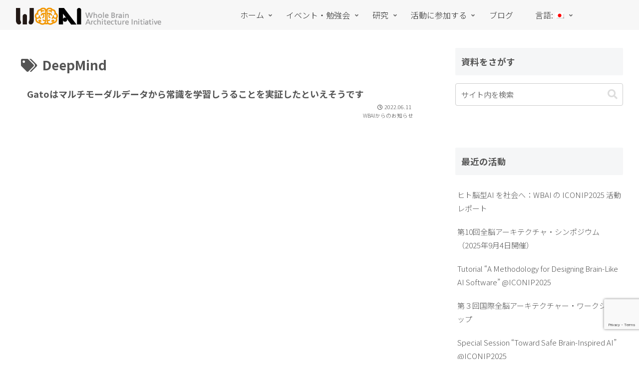

--- FILE ---
content_type: text/html; charset=utf-8
request_url: https://www.google.com/recaptcha/api2/anchor?ar=1&k=6LeoevgpAAAAACDDK7mnLS6p-ZGWfogNNkFDKupm&co=aHR0cHM6Ly93YmEtaW5pdGlhdGl2ZS5vcmc6NDQz&hl=en&v=7gg7H51Q-naNfhmCP3_R47ho&size=invisible&anchor-ms=20000&execute-ms=30000&cb=a2zwuvv4h6xx
body_size: 48348
content:
<!DOCTYPE HTML><html dir="ltr" lang="en"><head><meta http-equiv="Content-Type" content="text/html; charset=UTF-8">
<meta http-equiv="X-UA-Compatible" content="IE=edge">
<title>reCAPTCHA</title>
<style type="text/css">
/* cyrillic-ext */
@font-face {
  font-family: 'Roboto';
  font-style: normal;
  font-weight: 400;
  font-stretch: 100%;
  src: url(//fonts.gstatic.com/s/roboto/v48/KFO7CnqEu92Fr1ME7kSn66aGLdTylUAMa3GUBHMdazTgWw.woff2) format('woff2');
  unicode-range: U+0460-052F, U+1C80-1C8A, U+20B4, U+2DE0-2DFF, U+A640-A69F, U+FE2E-FE2F;
}
/* cyrillic */
@font-face {
  font-family: 'Roboto';
  font-style: normal;
  font-weight: 400;
  font-stretch: 100%;
  src: url(//fonts.gstatic.com/s/roboto/v48/KFO7CnqEu92Fr1ME7kSn66aGLdTylUAMa3iUBHMdazTgWw.woff2) format('woff2');
  unicode-range: U+0301, U+0400-045F, U+0490-0491, U+04B0-04B1, U+2116;
}
/* greek-ext */
@font-face {
  font-family: 'Roboto';
  font-style: normal;
  font-weight: 400;
  font-stretch: 100%;
  src: url(//fonts.gstatic.com/s/roboto/v48/KFO7CnqEu92Fr1ME7kSn66aGLdTylUAMa3CUBHMdazTgWw.woff2) format('woff2');
  unicode-range: U+1F00-1FFF;
}
/* greek */
@font-face {
  font-family: 'Roboto';
  font-style: normal;
  font-weight: 400;
  font-stretch: 100%;
  src: url(//fonts.gstatic.com/s/roboto/v48/KFO7CnqEu92Fr1ME7kSn66aGLdTylUAMa3-UBHMdazTgWw.woff2) format('woff2');
  unicode-range: U+0370-0377, U+037A-037F, U+0384-038A, U+038C, U+038E-03A1, U+03A3-03FF;
}
/* math */
@font-face {
  font-family: 'Roboto';
  font-style: normal;
  font-weight: 400;
  font-stretch: 100%;
  src: url(//fonts.gstatic.com/s/roboto/v48/KFO7CnqEu92Fr1ME7kSn66aGLdTylUAMawCUBHMdazTgWw.woff2) format('woff2');
  unicode-range: U+0302-0303, U+0305, U+0307-0308, U+0310, U+0312, U+0315, U+031A, U+0326-0327, U+032C, U+032F-0330, U+0332-0333, U+0338, U+033A, U+0346, U+034D, U+0391-03A1, U+03A3-03A9, U+03B1-03C9, U+03D1, U+03D5-03D6, U+03F0-03F1, U+03F4-03F5, U+2016-2017, U+2034-2038, U+203C, U+2040, U+2043, U+2047, U+2050, U+2057, U+205F, U+2070-2071, U+2074-208E, U+2090-209C, U+20D0-20DC, U+20E1, U+20E5-20EF, U+2100-2112, U+2114-2115, U+2117-2121, U+2123-214F, U+2190, U+2192, U+2194-21AE, U+21B0-21E5, U+21F1-21F2, U+21F4-2211, U+2213-2214, U+2216-22FF, U+2308-230B, U+2310, U+2319, U+231C-2321, U+2336-237A, U+237C, U+2395, U+239B-23B7, U+23D0, U+23DC-23E1, U+2474-2475, U+25AF, U+25B3, U+25B7, U+25BD, U+25C1, U+25CA, U+25CC, U+25FB, U+266D-266F, U+27C0-27FF, U+2900-2AFF, U+2B0E-2B11, U+2B30-2B4C, U+2BFE, U+3030, U+FF5B, U+FF5D, U+1D400-1D7FF, U+1EE00-1EEFF;
}
/* symbols */
@font-face {
  font-family: 'Roboto';
  font-style: normal;
  font-weight: 400;
  font-stretch: 100%;
  src: url(//fonts.gstatic.com/s/roboto/v48/KFO7CnqEu92Fr1ME7kSn66aGLdTylUAMaxKUBHMdazTgWw.woff2) format('woff2');
  unicode-range: U+0001-000C, U+000E-001F, U+007F-009F, U+20DD-20E0, U+20E2-20E4, U+2150-218F, U+2190, U+2192, U+2194-2199, U+21AF, U+21E6-21F0, U+21F3, U+2218-2219, U+2299, U+22C4-22C6, U+2300-243F, U+2440-244A, U+2460-24FF, U+25A0-27BF, U+2800-28FF, U+2921-2922, U+2981, U+29BF, U+29EB, U+2B00-2BFF, U+4DC0-4DFF, U+FFF9-FFFB, U+10140-1018E, U+10190-1019C, U+101A0, U+101D0-101FD, U+102E0-102FB, U+10E60-10E7E, U+1D2C0-1D2D3, U+1D2E0-1D37F, U+1F000-1F0FF, U+1F100-1F1AD, U+1F1E6-1F1FF, U+1F30D-1F30F, U+1F315, U+1F31C, U+1F31E, U+1F320-1F32C, U+1F336, U+1F378, U+1F37D, U+1F382, U+1F393-1F39F, U+1F3A7-1F3A8, U+1F3AC-1F3AF, U+1F3C2, U+1F3C4-1F3C6, U+1F3CA-1F3CE, U+1F3D4-1F3E0, U+1F3ED, U+1F3F1-1F3F3, U+1F3F5-1F3F7, U+1F408, U+1F415, U+1F41F, U+1F426, U+1F43F, U+1F441-1F442, U+1F444, U+1F446-1F449, U+1F44C-1F44E, U+1F453, U+1F46A, U+1F47D, U+1F4A3, U+1F4B0, U+1F4B3, U+1F4B9, U+1F4BB, U+1F4BF, U+1F4C8-1F4CB, U+1F4D6, U+1F4DA, U+1F4DF, U+1F4E3-1F4E6, U+1F4EA-1F4ED, U+1F4F7, U+1F4F9-1F4FB, U+1F4FD-1F4FE, U+1F503, U+1F507-1F50B, U+1F50D, U+1F512-1F513, U+1F53E-1F54A, U+1F54F-1F5FA, U+1F610, U+1F650-1F67F, U+1F687, U+1F68D, U+1F691, U+1F694, U+1F698, U+1F6AD, U+1F6B2, U+1F6B9-1F6BA, U+1F6BC, U+1F6C6-1F6CF, U+1F6D3-1F6D7, U+1F6E0-1F6EA, U+1F6F0-1F6F3, U+1F6F7-1F6FC, U+1F700-1F7FF, U+1F800-1F80B, U+1F810-1F847, U+1F850-1F859, U+1F860-1F887, U+1F890-1F8AD, U+1F8B0-1F8BB, U+1F8C0-1F8C1, U+1F900-1F90B, U+1F93B, U+1F946, U+1F984, U+1F996, U+1F9E9, U+1FA00-1FA6F, U+1FA70-1FA7C, U+1FA80-1FA89, U+1FA8F-1FAC6, U+1FACE-1FADC, U+1FADF-1FAE9, U+1FAF0-1FAF8, U+1FB00-1FBFF;
}
/* vietnamese */
@font-face {
  font-family: 'Roboto';
  font-style: normal;
  font-weight: 400;
  font-stretch: 100%;
  src: url(//fonts.gstatic.com/s/roboto/v48/KFO7CnqEu92Fr1ME7kSn66aGLdTylUAMa3OUBHMdazTgWw.woff2) format('woff2');
  unicode-range: U+0102-0103, U+0110-0111, U+0128-0129, U+0168-0169, U+01A0-01A1, U+01AF-01B0, U+0300-0301, U+0303-0304, U+0308-0309, U+0323, U+0329, U+1EA0-1EF9, U+20AB;
}
/* latin-ext */
@font-face {
  font-family: 'Roboto';
  font-style: normal;
  font-weight: 400;
  font-stretch: 100%;
  src: url(//fonts.gstatic.com/s/roboto/v48/KFO7CnqEu92Fr1ME7kSn66aGLdTylUAMa3KUBHMdazTgWw.woff2) format('woff2');
  unicode-range: U+0100-02BA, U+02BD-02C5, U+02C7-02CC, U+02CE-02D7, U+02DD-02FF, U+0304, U+0308, U+0329, U+1D00-1DBF, U+1E00-1E9F, U+1EF2-1EFF, U+2020, U+20A0-20AB, U+20AD-20C0, U+2113, U+2C60-2C7F, U+A720-A7FF;
}
/* latin */
@font-face {
  font-family: 'Roboto';
  font-style: normal;
  font-weight: 400;
  font-stretch: 100%;
  src: url(//fonts.gstatic.com/s/roboto/v48/KFO7CnqEu92Fr1ME7kSn66aGLdTylUAMa3yUBHMdazQ.woff2) format('woff2');
  unicode-range: U+0000-00FF, U+0131, U+0152-0153, U+02BB-02BC, U+02C6, U+02DA, U+02DC, U+0304, U+0308, U+0329, U+2000-206F, U+20AC, U+2122, U+2191, U+2193, U+2212, U+2215, U+FEFF, U+FFFD;
}
/* cyrillic-ext */
@font-face {
  font-family: 'Roboto';
  font-style: normal;
  font-weight: 500;
  font-stretch: 100%;
  src: url(//fonts.gstatic.com/s/roboto/v48/KFO7CnqEu92Fr1ME7kSn66aGLdTylUAMa3GUBHMdazTgWw.woff2) format('woff2');
  unicode-range: U+0460-052F, U+1C80-1C8A, U+20B4, U+2DE0-2DFF, U+A640-A69F, U+FE2E-FE2F;
}
/* cyrillic */
@font-face {
  font-family: 'Roboto';
  font-style: normal;
  font-weight: 500;
  font-stretch: 100%;
  src: url(//fonts.gstatic.com/s/roboto/v48/KFO7CnqEu92Fr1ME7kSn66aGLdTylUAMa3iUBHMdazTgWw.woff2) format('woff2');
  unicode-range: U+0301, U+0400-045F, U+0490-0491, U+04B0-04B1, U+2116;
}
/* greek-ext */
@font-face {
  font-family: 'Roboto';
  font-style: normal;
  font-weight: 500;
  font-stretch: 100%;
  src: url(//fonts.gstatic.com/s/roboto/v48/KFO7CnqEu92Fr1ME7kSn66aGLdTylUAMa3CUBHMdazTgWw.woff2) format('woff2');
  unicode-range: U+1F00-1FFF;
}
/* greek */
@font-face {
  font-family: 'Roboto';
  font-style: normal;
  font-weight: 500;
  font-stretch: 100%;
  src: url(//fonts.gstatic.com/s/roboto/v48/KFO7CnqEu92Fr1ME7kSn66aGLdTylUAMa3-UBHMdazTgWw.woff2) format('woff2');
  unicode-range: U+0370-0377, U+037A-037F, U+0384-038A, U+038C, U+038E-03A1, U+03A3-03FF;
}
/* math */
@font-face {
  font-family: 'Roboto';
  font-style: normal;
  font-weight: 500;
  font-stretch: 100%;
  src: url(//fonts.gstatic.com/s/roboto/v48/KFO7CnqEu92Fr1ME7kSn66aGLdTylUAMawCUBHMdazTgWw.woff2) format('woff2');
  unicode-range: U+0302-0303, U+0305, U+0307-0308, U+0310, U+0312, U+0315, U+031A, U+0326-0327, U+032C, U+032F-0330, U+0332-0333, U+0338, U+033A, U+0346, U+034D, U+0391-03A1, U+03A3-03A9, U+03B1-03C9, U+03D1, U+03D5-03D6, U+03F0-03F1, U+03F4-03F5, U+2016-2017, U+2034-2038, U+203C, U+2040, U+2043, U+2047, U+2050, U+2057, U+205F, U+2070-2071, U+2074-208E, U+2090-209C, U+20D0-20DC, U+20E1, U+20E5-20EF, U+2100-2112, U+2114-2115, U+2117-2121, U+2123-214F, U+2190, U+2192, U+2194-21AE, U+21B0-21E5, U+21F1-21F2, U+21F4-2211, U+2213-2214, U+2216-22FF, U+2308-230B, U+2310, U+2319, U+231C-2321, U+2336-237A, U+237C, U+2395, U+239B-23B7, U+23D0, U+23DC-23E1, U+2474-2475, U+25AF, U+25B3, U+25B7, U+25BD, U+25C1, U+25CA, U+25CC, U+25FB, U+266D-266F, U+27C0-27FF, U+2900-2AFF, U+2B0E-2B11, U+2B30-2B4C, U+2BFE, U+3030, U+FF5B, U+FF5D, U+1D400-1D7FF, U+1EE00-1EEFF;
}
/* symbols */
@font-face {
  font-family: 'Roboto';
  font-style: normal;
  font-weight: 500;
  font-stretch: 100%;
  src: url(//fonts.gstatic.com/s/roboto/v48/KFO7CnqEu92Fr1ME7kSn66aGLdTylUAMaxKUBHMdazTgWw.woff2) format('woff2');
  unicode-range: U+0001-000C, U+000E-001F, U+007F-009F, U+20DD-20E0, U+20E2-20E4, U+2150-218F, U+2190, U+2192, U+2194-2199, U+21AF, U+21E6-21F0, U+21F3, U+2218-2219, U+2299, U+22C4-22C6, U+2300-243F, U+2440-244A, U+2460-24FF, U+25A0-27BF, U+2800-28FF, U+2921-2922, U+2981, U+29BF, U+29EB, U+2B00-2BFF, U+4DC0-4DFF, U+FFF9-FFFB, U+10140-1018E, U+10190-1019C, U+101A0, U+101D0-101FD, U+102E0-102FB, U+10E60-10E7E, U+1D2C0-1D2D3, U+1D2E0-1D37F, U+1F000-1F0FF, U+1F100-1F1AD, U+1F1E6-1F1FF, U+1F30D-1F30F, U+1F315, U+1F31C, U+1F31E, U+1F320-1F32C, U+1F336, U+1F378, U+1F37D, U+1F382, U+1F393-1F39F, U+1F3A7-1F3A8, U+1F3AC-1F3AF, U+1F3C2, U+1F3C4-1F3C6, U+1F3CA-1F3CE, U+1F3D4-1F3E0, U+1F3ED, U+1F3F1-1F3F3, U+1F3F5-1F3F7, U+1F408, U+1F415, U+1F41F, U+1F426, U+1F43F, U+1F441-1F442, U+1F444, U+1F446-1F449, U+1F44C-1F44E, U+1F453, U+1F46A, U+1F47D, U+1F4A3, U+1F4B0, U+1F4B3, U+1F4B9, U+1F4BB, U+1F4BF, U+1F4C8-1F4CB, U+1F4D6, U+1F4DA, U+1F4DF, U+1F4E3-1F4E6, U+1F4EA-1F4ED, U+1F4F7, U+1F4F9-1F4FB, U+1F4FD-1F4FE, U+1F503, U+1F507-1F50B, U+1F50D, U+1F512-1F513, U+1F53E-1F54A, U+1F54F-1F5FA, U+1F610, U+1F650-1F67F, U+1F687, U+1F68D, U+1F691, U+1F694, U+1F698, U+1F6AD, U+1F6B2, U+1F6B9-1F6BA, U+1F6BC, U+1F6C6-1F6CF, U+1F6D3-1F6D7, U+1F6E0-1F6EA, U+1F6F0-1F6F3, U+1F6F7-1F6FC, U+1F700-1F7FF, U+1F800-1F80B, U+1F810-1F847, U+1F850-1F859, U+1F860-1F887, U+1F890-1F8AD, U+1F8B0-1F8BB, U+1F8C0-1F8C1, U+1F900-1F90B, U+1F93B, U+1F946, U+1F984, U+1F996, U+1F9E9, U+1FA00-1FA6F, U+1FA70-1FA7C, U+1FA80-1FA89, U+1FA8F-1FAC6, U+1FACE-1FADC, U+1FADF-1FAE9, U+1FAF0-1FAF8, U+1FB00-1FBFF;
}
/* vietnamese */
@font-face {
  font-family: 'Roboto';
  font-style: normal;
  font-weight: 500;
  font-stretch: 100%;
  src: url(//fonts.gstatic.com/s/roboto/v48/KFO7CnqEu92Fr1ME7kSn66aGLdTylUAMa3OUBHMdazTgWw.woff2) format('woff2');
  unicode-range: U+0102-0103, U+0110-0111, U+0128-0129, U+0168-0169, U+01A0-01A1, U+01AF-01B0, U+0300-0301, U+0303-0304, U+0308-0309, U+0323, U+0329, U+1EA0-1EF9, U+20AB;
}
/* latin-ext */
@font-face {
  font-family: 'Roboto';
  font-style: normal;
  font-weight: 500;
  font-stretch: 100%;
  src: url(//fonts.gstatic.com/s/roboto/v48/KFO7CnqEu92Fr1ME7kSn66aGLdTylUAMa3KUBHMdazTgWw.woff2) format('woff2');
  unicode-range: U+0100-02BA, U+02BD-02C5, U+02C7-02CC, U+02CE-02D7, U+02DD-02FF, U+0304, U+0308, U+0329, U+1D00-1DBF, U+1E00-1E9F, U+1EF2-1EFF, U+2020, U+20A0-20AB, U+20AD-20C0, U+2113, U+2C60-2C7F, U+A720-A7FF;
}
/* latin */
@font-face {
  font-family: 'Roboto';
  font-style: normal;
  font-weight: 500;
  font-stretch: 100%;
  src: url(//fonts.gstatic.com/s/roboto/v48/KFO7CnqEu92Fr1ME7kSn66aGLdTylUAMa3yUBHMdazQ.woff2) format('woff2');
  unicode-range: U+0000-00FF, U+0131, U+0152-0153, U+02BB-02BC, U+02C6, U+02DA, U+02DC, U+0304, U+0308, U+0329, U+2000-206F, U+20AC, U+2122, U+2191, U+2193, U+2212, U+2215, U+FEFF, U+FFFD;
}
/* cyrillic-ext */
@font-face {
  font-family: 'Roboto';
  font-style: normal;
  font-weight: 900;
  font-stretch: 100%;
  src: url(//fonts.gstatic.com/s/roboto/v48/KFO7CnqEu92Fr1ME7kSn66aGLdTylUAMa3GUBHMdazTgWw.woff2) format('woff2');
  unicode-range: U+0460-052F, U+1C80-1C8A, U+20B4, U+2DE0-2DFF, U+A640-A69F, U+FE2E-FE2F;
}
/* cyrillic */
@font-face {
  font-family: 'Roboto';
  font-style: normal;
  font-weight: 900;
  font-stretch: 100%;
  src: url(//fonts.gstatic.com/s/roboto/v48/KFO7CnqEu92Fr1ME7kSn66aGLdTylUAMa3iUBHMdazTgWw.woff2) format('woff2');
  unicode-range: U+0301, U+0400-045F, U+0490-0491, U+04B0-04B1, U+2116;
}
/* greek-ext */
@font-face {
  font-family: 'Roboto';
  font-style: normal;
  font-weight: 900;
  font-stretch: 100%;
  src: url(//fonts.gstatic.com/s/roboto/v48/KFO7CnqEu92Fr1ME7kSn66aGLdTylUAMa3CUBHMdazTgWw.woff2) format('woff2');
  unicode-range: U+1F00-1FFF;
}
/* greek */
@font-face {
  font-family: 'Roboto';
  font-style: normal;
  font-weight: 900;
  font-stretch: 100%;
  src: url(//fonts.gstatic.com/s/roboto/v48/KFO7CnqEu92Fr1ME7kSn66aGLdTylUAMa3-UBHMdazTgWw.woff2) format('woff2');
  unicode-range: U+0370-0377, U+037A-037F, U+0384-038A, U+038C, U+038E-03A1, U+03A3-03FF;
}
/* math */
@font-face {
  font-family: 'Roboto';
  font-style: normal;
  font-weight: 900;
  font-stretch: 100%;
  src: url(//fonts.gstatic.com/s/roboto/v48/KFO7CnqEu92Fr1ME7kSn66aGLdTylUAMawCUBHMdazTgWw.woff2) format('woff2');
  unicode-range: U+0302-0303, U+0305, U+0307-0308, U+0310, U+0312, U+0315, U+031A, U+0326-0327, U+032C, U+032F-0330, U+0332-0333, U+0338, U+033A, U+0346, U+034D, U+0391-03A1, U+03A3-03A9, U+03B1-03C9, U+03D1, U+03D5-03D6, U+03F0-03F1, U+03F4-03F5, U+2016-2017, U+2034-2038, U+203C, U+2040, U+2043, U+2047, U+2050, U+2057, U+205F, U+2070-2071, U+2074-208E, U+2090-209C, U+20D0-20DC, U+20E1, U+20E5-20EF, U+2100-2112, U+2114-2115, U+2117-2121, U+2123-214F, U+2190, U+2192, U+2194-21AE, U+21B0-21E5, U+21F1-21F2, U+21F4-2211, U+2213-2214, U+2216-22FF, U+2308-230B, U+2310, U+2319, U+231C-2321, U+2336-237A, U+237C, U+2395, U+239B-23B7, U+23D0, U+23DC-23E1, U+2474-2475, U+25AF, U+25B3, U+25B7, U+25BD, U+25C1, U+25CA, U+25CC, U+25FB, U+266D-266F, U+27C0-27FF, U+2900-2AFF, U+2B0E-2B11, U+2B30-2B4C, U+2BFE, U+3030, U+FF5B, U+FF5D, U+1D400-1D7FF, U+1EE00-1EEFF;
}
/* symbols */
@font-face {
  font-family: 'Roboto';
  font-style: normal;
  font-weight: 900;
  font-stretch: 100%;
  src: url(//fonts.gstatic.com/s/roboto/v48/KFO7CnqEu92Fr1ME7kSn66aGLdTylUAMaxKUBHMdazTgWw.woff2) format('woff2');
  unicode-range: U+0001-000C, U+000E-001F, U+007F-009F, U+20DD-20E0, U+20E2-20E4, U+2150-218F, U+2190, U+2192, U+2194-2199, U+21AF, U+21E6-21F0, U+21F3, U+2218-2219, U+2299, U+22C4-22C6, U+2300-243F, U+2440-244A, U+2460-24FF, U+25A0-27BF, U+2800-28FF, U+2921-2922, U+2981, U+29BF, U+29EB, U+2B00-2BFF, U+4DC0-4DFF, U+FFF9-FFFB, U+10140-1018E, U+10190-1019C, U+101A0, U+101D0-101FD, U+102E0-102FB, U+10E60-10E7E, U+1D2C0-1D2D3, U+1D2E0-1D37F, U+1F000-1F0FF, U+1F100-1F1AD, U+1F1E6-1F1FF, U+1F30D-1F30F, U+1F315, U+1F31C, U+1F31E, U+1F320-1F32C, U+1F336, U+1F378, U+1F37D, U+1F382, U+1F393-1F39F, U+1F3A7-1F3A8, U+1F3AC-1F3AF, U+1F3C2, U+1F3C4-1F3C6, U+1F3CA-1F3CE, U+1F3D4-1F3E0, U+1F3ED, U+1F3F1-1F3F3, U+1F3F5-1F3F7, U+1F408, U+1F415, U+1F41F, U+1F426, U+1F43F, U+1F441-1F442, U+1F444, U+1F446-1F449, U+1F44C-1F44E, U+1F453, U+1F46A, U+1F47D, U+1F4A3, U+1F4B0, U+1F4B3, U+1F4B9, U+1F4BB, U+1F4BF, U+1F4C8-1F4CB, U+1F4D6, U+1F4DA, U+1F4DF, U+1F4E3-1F4E6, U+1F4EA-1F4ED, U+1F4F7, U+1F4F9-1F4FB, U+1F4FD-1F4FE, U+1F503, U+1F507-1F50B, U+1F50D, U+1F512-1F513, U+1F53E-1F54A, U+1F54F-1F5FA, U+1F610, U+1F650-1F67F, U+1F687, U+1F68D, U+1F691, U+1F694, U+1F698, U+1F6AD, U+1F6B2, U+1F6B9-1F6BA, U+1F6BC, U+1F6C6-1F6CF, U+1F6D3-1F6D7, U+1F6E0-1F6EA, U+1F6F0-1F6F3, U+1F6F7-1F6FC, U+1F700-1F7FF, U+1F800-1F80B, U+1F810-1F847, U+1F850-1F859, U+1F860-1F887, U+1F890-1F8AD, U+1F8B0-1F8BB, U+1F8C0-1F8C1, U+1F900-1F90B, U+1F93B, U+1F946, U+1F984, U+1F996, U+1F9E9, U+1FA00-1FA6F, U+1FA70-1FA7C, U+1FA80-1FA89, U+1FA8F-1FAC6, U+1FACE-1FADC, U+1FADF-1FAE9, U+1FAF0-1FAF8, U+1FB00-1FBFF;
}
/* vietnamese */
@font-face {
  font-family: 'Roboto';
  font-style: normal;
  font-weight: 900;
  font-stretch: 100%;
  src: url(//fonts.gstatic.com/s/roboto/v48/KFO7CnqEu92Fr1ME7kSn66aGLdTylUAMa3OUBHMdazTgWw.woff2) format('woff2');
  unicode-range: U+0102-0103, U+0110-0111, U+0128-0129, U+0168-0169, U+01A0-01A1, U+01AF-01B0, U+0300-0301, U+0303-0304, U+0308-0309, U+0323, U+0329, U+1EA0-1EF9, U+20AB;
}
/* latin-ext */
@font-face {
  font-family: 'Roboto';
  font-style: normal;
  font-weight: 900;
  font-stretch: 100%;
  src: url(//fonts.gstatic.com/s/roboto/v48/KFO7CnqEu92Fr1ME7kSn66aGLdTylUAMa3KUBHMdazTgWw.woff2) format('woff2');
  unicode-range: U+0100-02BA, U+02BD-02C5, U+02C7-02CC, U+02CE-02D7, U+02DD-02FF, U+0304, U+0308, U+0329, U+1D00-1DBF, U+1E00-1E9F, U+1EF2-1EFF, U+2020, U+20A0-20AB, U+20AD-20C0, U+2113, U+2C60-2C7F, U+A720-A7FF;
}
/* latin */
@font-face {
  font-family: 'Roboto';
  font-style: normal;
  font-weight: 900;
  font-stretch: 100%;
  src: url(//fonts.gstatic.com/s/roboto/v48/KFO7CnqEu92Fr1ME7kSn66aGLdTylUAMa3yUBHMdazQ.woff2) format('woff2');
  unicode-range: U+0000-00FF, U+0131, U+0152-0153, U+02BB-02BC, U+02C6, U+02DA, U+02DC, U+0304, U+0308, U+0329, U+2000-206F, U+20AC, U+2122, U+2191, U+2193, U+2212, U+2215, U+FEFF, U+FFFD;
}

</style>
<link rel="stylesheet" type="text/css" href="https://www.gstatic.com/recaptcha/releases/7gg7H51Q-naNfhmCP3_R47ho/styles__ltr.css">
<script nonce="nxk7W5MPl37p_EjhTt8dBw" type="text/javascript">window['__recaptcha_api'] = 'https://www.google.com/recaptcha/api2/';</script>
<script type="text/javascript" src="https://www.gstatic.com/recaptcha/releases/7gg7H51Q-naNfhmCP3_R47ho/recaptcha__en.js" nonce="nxk7W5MPl37p_EjhTt8dBw">
      
    </script></head>
<body><div id="rc-anchor-alert" class="rc-anchor-alert"></div>
<input type="hidden" id="recaptcha-token" value="[base64]">
<script type="text/javascript" nonce="nxk7W5MPl37p_EjhTt8dBw">
      recaptcha.anchor.Main.init("[\x22ainput\x22,[\x22bgdata\x22,\x22\x22,\[base64]/[base64]/bmV3IFpbdF0obVswXSk6Sz09Mj9uZXcgWlt0XShtWzBdLG1bMV0pOks9PTM/bmV3IFpbdF0obVswXSxtWzFdLG1bMl0pOks9PTQ/[base64]/[base64]/[base64]/[base64]/[base64]/[base64]/[base64]/[base64]/[base64]/[base64]/[base64]/[base64]/[base64]/[base64]\\u003d\\u003d\x22,\[base64]\\u003d\\u003d\x22,\x22w7nCkVTClEbDlsOSw7cMY8K3VMKEEm3CkQERw5HCm8OEwoRjw6vDo8KQwoDDvnQQNcOAwo3Cr8Kow51HccO4U0nCosO+IyrDv8KWf8K3Y0dwam1Aw54HY3pUQMOJfsK/w4jCrsKVw5YHdcKLQcK0OSJfCsKmw4zDuWbDgUHCvkjCvmpgFcKKZsOew71Jw40pwol7ICnCo8KwaQfDj8KqasKuw7xPw7htJMKOw4HCvsOuwozDigHDhMKcw5LCscKWSH/[base64]/Cs8KLJ8OrOFDDvMKcw6V2I8Kjw7RmwrnDlGxpw4XCg2bDhkrCncKYw5fCsBJ4BMOhw6oUeyjCs8KuB0g7w5MePMOrUTNdTMOkwo1mYMK3w4/Ds0HCscKuwrwQw712B8Oew5AsQXMmUxVlw5QyRRnDjHA4w6zDoMKHc3IxYsKDPcK+GjZvwrTCqXRRVBlTH8KVwrnDuAA0wqJcw4B7FHfDokjCvcKlGsK+wpTDusOJwofDlcOjDAHCusKLTSrCjcOjwpNcwoTDmsKXwoJwd8OXwp1AwroAwp3DnF0nw7JmesO/[base64]/CtsKQwr5ZXQhfw4dIIMO3w7nCl8OMD2YYwooBXMOpwqN9JTZew7ZBeVPDosKedRHDllUqbcObwrvCksOjw43DlcOpw718w6bDpcKowpxEw4HDocOjwqTCu8OxVikpw5jCgMOBw5vDmSwvKhlgw6nDg8OKFErDumHDsMORcWfCrcOhcsKGwqvDtsO7w5/CksKxwpNjw4MHwoNAw4zDg2nCiWDDo3TDrcKZw5HDmTB1wqd5d8KzLMKoBcO6wpLCmcK5ecKbwr9rO096OcKzCcOmw6wLwrJRY8K1wpsFbCViw7prVsKJwrcuw5XDkFF/[base64]/DjMKSFAQow4E/fcOLwowiVcOmRntKdsOcBsO3ZcOIwrnCrGzCsGYGWcO0Cg3Cq8KDwq7Dl11QwoJLKMOUFsOtw5rDqT9cw4HDkkBHw7LCp8Kbw7PDi8OGwpjCq2nDpyt0w7rClSHCk8KqNBYpw6TCt8K7CEDCm8K/wooGA0zDi3vCvcKQwqjCiR0DwoXCujDCj8ODw7UMwrg3w7/DiiMaBMK+w5zDjGk8I8O3XcKZETjDvMKAYx7CocOEw6UewoYNEkbCmcOxwrQKYcONwosNQcOpaMOAPMOYEylAw7wGw458w6vDok3DjDvCpMOpwq7CqcKRGsKpw4nCvQbDjcOuc8OxamMNThoUMsK1wpLCgSMGw6XClU/DqhbCtDNHwo/CvsK3w4FWHk1yw6bCpFfDjsKTCkIsw4NlYsKfw4oLwqx5w4DDtU/Dk29fw5g4wppNw7XDgsOEwoXDjcKOw6YNN8KWw6LCtSDDisOTdWLCpm7Cm8O7AybCscK5f3XCoMOOwosRICAEwrPDhnEqWcOLc8KBwoHCuzHDisK+VcOuw4rCgSx4BwHCoATDosOZwo5SwrzCucOtwr/DsjzDucKDw5jClDkowq3Dp1XDo8KWHyc+BATDs8KOYmPDnsKBwrhqw6vCmlsWw7Yiw6fDliXCrcO4wqbCisOoAsKPJ8O0MMOQLcOBw4NLZsO9w57Dh0FWTMOaH8KEY8OBHcKWDUHChsOhwrwCfAbCkyzDt8Ofw5XCmRc8wqVNwqHDpxnCnVZuwrrCscKqwq/Cg0VSw6YcDMO+KMKQwpB5DcOPAgEgw4TCozvDlcKew5Y9LMKiKC4YwpI0wpRXBxrDmBUZw7Ylw6YUw47Ci17Du1MCwojClyV7KSnCkSpIw7fCnmbCvDDDkMKjQzULw7DCtV3CkCvCusKCw4/CoMKgwqlFwrlUMyzDjUhHw4DCjsKGJsKswoPCs8KJwrcqAcOuI8KIwoNsw74PVDICRDrDsMOIw7vDrC/Ct0jDjkzDqGoqdk86QiXCi8KJQG4Cw5PCgMKIwrZfJcOBwpF7YwLCmW0pw7zCtcOJw5PDglktcjnCtl9DwpU2M8Ovwr/CgwfDgcO6w5cpwoICw684w5oowqXDnMOWw5/CmMOuBsKMw6lVw6fCli4kccOVPcKjw5fDgsKYwq/[base64]/[base64]/CnyYAPcOnwpfDoiUuQsKHJ8OwT1k0w4fDm8OVNxvDucKBw60LXi/[base64]/wod3w4kEEcKcw7jCuzkKw7w2bRTDlsKcwq98w5XCjcOES8KPQHV3BAUkVsOHwoHCisK6ZB1iw4QUw5HDs8Ocw5MGw57DjQkvw6TCnCLCq2vCtMO8wqYOwo/CocOBwqgAwp/DksOHw77DmsO6V8O9GGXDr0EKwoHCmsKHwpBiwqHCmMO6w7wkBx/[base64]/wpjDlcOZwqpiRRPDgyAWPlwmw6Jsw4BcwqfDrW7DuGk5FA3DjcOlXU3DiAfDssK3DDnCtsKHw6fCjcOiJRdOZiF0KMKtwpEVOhbCrkR/w7HDnklIw4ECworDjsOdfMOKw5/Dq8O2MV3Cl8K6H8K2wqs5wpvDn8KgLGnDqUgww6TDkWYtT8KlS3Qpw6rDiMOvw47DvMKYBVLCiGA5b8OJIsKvZsO6w7NkIxnDosOPw5zDi8K8wpvDkcKhwrEYVsKMwp3DhsOSXivCvsOPUcOuw6l3wrvDpsKPwoxbLMO3ZcKJwoMUwrzCusK/OV3DgsKzwqXDuk9cwpksfMK1wrpfUnTDmMKfRkdYwpXCjFlmwr/DnWvCjwvDqiPCtgFWwovDpMOGwrfCk8Oew7UmZsKzQ8OxZcOCME/[base64]/[base64]/wqnDvsOeKkh4wo9/[base64]/[base64]/CjsOawpwOGMOnQ8Kyw54NaMONNcKcwrcAw5ZFwrXDscOhwr/ClHPDmcKKw5dve8KLFsK7S8KrFWnDlcOSZBtuUVQ0w6Vrw6rDvsOgw5tBw5vDlQMCw4zCk8Omw5DDl8OSwrbCtsKuH8K+ScOrc2RjWsKbM8OHPsOmw6pywrZHR3wgKsOGwotvVcONwrjDncO6w5ArBx7CscOlEcONwonDkHvCix9VwokUwoMzwrI7A8KBW8KCw5lnSE/DrCrCvnjCocK/CTpPVT0/w7HDrE9OLcKFwpJ4wpAAw5XDtmXDtMOUA8OfWsKtC8O5wokFwqgGcHk2OUY/wr0Ow6dOwqYxNxTDrcKULMO/w7Rcw5bCn8KVw5DDqVIOw7/DnsKmHMO0w5LDvsK9GijCpQHCssO9w6LDqMKOPsOdHx/DqMKlwrrDs1/CvsO5aU3Cm8KrfBozw6drwrTDgWLDiTXDiMKMwooNWXHDs1LDu8KsbsOCXsKxTMOeaQ/Dh2NkwqFeY8OnIxx1IFRHwpLDgsOGEGXCnMOWw6vDjsOMRFk9Bw3DocOuTcOYZT0gFF8dw4TChkEuw6zDt8OaH1cbw47CtsKlwpRjw4xYw5LChkJZw5oDCRZlw6/Du8KkwoTCr3rChw5BcMKLA8OgwozDm8OQw7MuOVlcfw05E8ObDcKuOcOKEEbCocOVO8KCNcODw4XCgjzDhSI1TR41w5zDmMKUJizCs8O/NWrCv8OgVVjDoFXDh23Cs13CpMK8w6F6w4fCiFR7LVzDjcOYTMK6wrFTb1LChcK8DCogwpoCCTAcCGkOw5nCoMOMwrtlw4LCscOaEcOYWcKLdTbDmcOgecOLPcOMw7hFdS3ChsOOHMOrAsK3wolPL2p/[base64]/DimHDnMOIRWvCo3/[base64]/CqwXDmEHDtkDCo25TwpdRXFwbD8O5wqTDtCTChA5Tw6HCkmvDgMOkTsKfwohXwo/DoMKfwrEjwqfClMK9w7F/w5Z0wqrDpsO1w6nCphHDgD/CrsO+bhrCksKcCsO1w7HCnVfDj8Kdw4d1bMKuw4EaDsOhX8O5wo9SA8K9w6rDicOeQjLCvCrDtwUCwoEmCE1CGwnDlUDCvMO2NS5zw5IIwrVawqjDo8KcwoxZNsOCw6VfwoI1wo/DoA/Dq3vCn8K2w5vDlQzDnMOiwrXDuCvCiMOgFMKwLQfDhhbDiwLDgsO0BmJPwr7DscO8w4hDVQ1EwobCr1zDmMKjXRXDp8OAw6bCn8KEwrPCpcKkwq8dwpTCrFzCqyTCrUbDk8O6NhPCkMKPL8OYdcOVTnlow57Ck2TCmi9Sw5rCgMOSw4ZKP8KEGi9XKMK3w4cWwp/CpcOVWMKrJhRhw7rDkj7CrHYSNGTDo8OFwpJ6w5FSwqvCsmTCusOgbcOqwoUmEMObXMKyw7LDmUg9NsOzHF7CgxfDuGxobMOAwrXDqW0ILsKWwo1lAMOnaUrCkMKDAMKpasKgO3/Cp8OlN8OAByw0UDfDl8KCHMOFwptRCzVKwpA5BcO6w63Dr8K1asKhw6xDcmDDrUrDhHBSMMKECsOTw43DtwDDpsKSGcKEB3vDocOOBkM0XzDCninCl8OVw7bDtQrDtl5Jw75fUyEhIHBrdcK1wojCvj/CvzjCsMO2w7k1wqZTw40ZecKDScO3w4NLGSZXSEzDvXI9QsOQwpB/wpTCt8O7dsKRwoXCv8Ohw53Cj8O5AsKKwrNMfMOpwpvCuMOAwp3DtcKjw5cXDcKNUsOMwpfClsKVw7kZwrHChMO1XxIlHBZ7w65aZUc4wqk3w7YIRVrDjcKLw5MxwollAGPDgcKBElPCmwArw6/[base64]/CuMKVw4/DusKdwqrDlnE3U1R3bcKiS1d6wp1BTMOdwpFHCXF5w6PCiAQTDSZ5w6zDrMOaNMOcw4tjw7N2w6M/wpzCmFp8IXB7JTFoKm3CocOKXQZVOAjDoW7DphDDgMObYVJNOlUMZMKXwqTDtGJWHjAKw5bDr8O8MsKqwqMkS8ONBXQrOF/CjsKoKzbCqzM6FMKiw5vDgMKOLsKzWsOvJxjCscOQwpnDhmLCrT9eF8KBw77Ds8OPwqNUw4YYwobCuWvDkXJdXcOLwonCv8KjAjQmXcKew6ZdwqrDmUnCh8KNSUs4w5AywrtICcKDCCQyfcOoccO9w7vClzM7wqpWwoHDkmMFwqB9w7/DvcKdeMKLw6/DiBd7w7ZxbG0vw7fDisOkw6fDqsK1dW7DiF3ClsKpWggaIl/DssOBKcO2ek5yOl5pSn3DlMODPXoBE0wowqXDpAHDpMKgw7x4w4rCgG4Bwqomwq51A3HDt8K/NMO0wqXDhsKRUMOkTcOAahUiHRBlAhgIwqjCtEbCsllpFifDv8K/HVDDrMKLTHDCkRwyQMOWainDtMOUwoHDsWlMSsKQacKww587woXDs8OyRgFjwqPCrcOiw7ZxVAjDjsKdw4BKwpbCmcO1HcKTdj4Gw7vCiMOaw6IlwqjDgVTDnxQwdMKsw7Y4Eno/[base64]/DmV7ChMK2w5MYUH/[base64]/CvFMXU8OEwqvCksKyTMK+w6ZKwq7DpsKEw615wq0Nw7Z0EsOmwr1lKMOZwrMww61qQ8KHw4Ftw6TDtHNFwonDucKFLmzCq2s9LADCucKzUMO9w4fDrsO1wosdWy7DscOXw4vCssKhV8K/JULCrC54w6Fawo/CkcOVwpXDp8KAR8KSwr1BwpQ9w5XDvcKFdBl3fGYGwqovwqdZwp/CuMKOw5DDqS7DsG3Di8K5AgLCmcKgVMORZ8K4YMKleAfDmcOGwqoRwqrCnmNPPj3Ch8Kqw54ydcK/Uk/CgTbDqHt2wrFZVCJjwqcpR8OqFXnCvCPCtcOkw5FZw4slwr7Cg0/DscKywplNwqpewowQwqkSZn7CmcKHwqh2AsKzY8KzwoYddAFpKDAHD8KOw5cOw4TDhXI4wrfCkVo5VMKED8KVa8KPQsK7w49SN8O+wpkXwr/DinlcwpArTsKww5EpfBxawptmNirDmzUFwpJJdsOSwq/ChcOFLmtdw4x4HT3DvRPCqsKVwoU6wqZiwojDhGDDlsOmwqPDicODZSMtw77Ci0TCn8OWAjPDrcO0Z8Ktw5vCjiXCl8OtB8OpID/DmWtFwqrDsMKXaMO/[base64]/WkrDrMKNwoVgwrtaL3cwNMOafzJDwq/CnsO+SGxoSGZCJsK5TsO6MCDCqwAbXMKnfMOPNlt+w4DDlMKeYcO2w6ttUU7Dikl9WUTDhsOJw47DjyHCkSXDoEbCvMOZTh0ycsKzTQdNwqUbwpvCncOiJcOMNMKJeTgLwo/DvlVXHMOJw7jCusOcdcKPw5DCk8OEdHUrDsOjNsKAwoLChnLDs8KPcErCssOlbnnDh8OAFyMzwpt1woguwoPDjEbDt8O7w7QxeMOSNMORG8K5ecOZEsO3XcK9BsKSwqpEwqk+wrw0w5paHMK3UlrCvMK+ajckbSMpRsOjcMK1OcKBw4BTTE7Cum3CqH/DosO4w4dQXRHDmsKJwpPCkMOvw4TCmMO9w7cmXsK3bgAqw4rCt8KzXVbCtmFDNsKuLzPDkMKpwqRdCcKNwqFvw7DDsMOXKQYDw7fCvMKmZHI2w5LDuR/DikDDjMKHCsOzYxAdw4TDoz/DoCXDoB9Fw617GsOzwpnDvjVrwoVlwqgpacO5wrg+A2DDjgXDj8Klwox1ccKgwpZ9wrZDw7hIwqpkwrNuw6nCq8K7M0nCrVBxw5s2wp/DhQLDiFJ4wqBCw6RDwqwMw5/DgHoTZ8Krc8OJw4/Cn8O6w7VPwq/[base64]/Dq1nCn8KWw4XDuMOvwo8qw77DrMK6XDnChh5HUGLDiiRzw6xzAEDDozfCq8KSTx/DvsOawoEZdX1fHcOWdsKPw63Dl8OMwp3CknVeQ1TCrsKjB8K/wpgEQDjCrcOHwrPCpgBsaTzDmsOXQMKEwpDCkAxtwrVewqPCrcOvcsORw73CrHbCrBIww5jDvRRNwrfDm8KcwrrCksKUS8OVwoPDmU3Co1bCojV6w43Cj2vCvcKJB2c9RsOyw7zDlTt/ER3DhMO8PMK4wq/DlQTCr8OpccO4RWxjZ8Oye8OZZAIcTsKPLMK9wrnCpMKGwo/[base64]/DqMKrw6HCpSBJw44bw4LCkwvCl8KuGMOyw5HDnMOPwovCjyZhw4/[base64]/VxJwNzlkD8K+N8KWwptYUjvCmcOaaXHCucONwoPDtMKiw6sFQsKlDMOHDsOoVG4Rw7EQPT/ChMKpw4A+w7sabA9Vw7/DmBTDmcOdw5h4wrdvU8ODEsKSwrU3w7gwwqDDmRTDnMKHFSdYwr3DnRTCr0DCo3PDpWLDnz/[base64]/CmQFYLcO1MMK2wrnDqTHDmsKdwqXCr8KLwpwAIzjCn8KaPW8kcMKcwrIPw7Anwq/CtwkYwrkmworCogs0Dl4eGF3Cn8OiY8KZIAMLw4xzbMOJwqs/TsK3w6Ykw6DDlSc/QcKFSFNKPcKGTGbCkTTCu8OiaxDDpBQ4w7VyazcDw6fDlAvCvnBTDmgkw4zDkClowopmwrdXw51KGsOlw4zDgXvCq8OQw7HCq8OHw7NMZMO3wrMrw5gEwpsYccO8AsOtwqbDv8K3w6/[base64]/BnFRG8O7TjfDsMOhw4lkw6pfw6NQBjDDhDzClsORw5zCrEMtw47ClgB0w4DDkRLDhyUIChPDsMKmw63CtcKxwoB/[base64]/DnMOjw5rCg8OAU3hfw4FFPsOIw7nDtgbDg8O6w4w0w5t8RMOgUsKTZkbCvsKQwqPDhhEzfCQ6wp8tU8Ktw6fDvMO4ejdcw4lWEsOXckPDp8K/wr1tAMOJW3fDrMODL8K0K2cjYMKuNQ4AJyc2wpbDjcO0asObwpx0OBrCgknCosKjGj4Vw54jKMOxAyPDhcKIUgQcw4DDh8KRBE1pK8KMwpxLPwJ9HcOgWVPCqXXDmTpgeBzDrjoAw4VzwrghGxISBmjDj8O9wrN/[base64]/wpzCnsKke8K9fwpIO8KqwrtDDzbDplPCq33CrsOsDQRlwo5ieEJ/[base64]/Nzopw4JVL1HCscOfDMKew7UJwqwNw7c/[base64]/DtcOAK3N8YTYCw6PDuDPDvcOsc8OhJMO6w5zCkMOZGsKPw6/CoHzDt8O1bsOsAjXDv2ofwqUvw4VaScOMwobCmhQpwqVzCixCwoXCjWDDt8K9QMOgw5jDigwSfBvDgBBNZGXDonVYwqESR8Obw7BabMKUw4lIw7UERsKhRcO3w5PDgMKhwqwKCFXDhnDClUsfBlQ/w4JJwqrDt8KVw6ZtWsORw47CuSLCgTPDkEDCnMKxw55jw5XDhsOjU8OqQcKswpoowog8LzfDjsO7wrzCicKMNzrDpsK5wpLDqTYVwrAtw7s+woFWDmlpwp/[base64]/w6TCq8OLwr0ANn7DhcKOw5wSZMK3woI1woA4w5PCmFvCn21bwrrDjMO3w4www7JNacKPGsKzw73CiFXCsVDDiijDmsK6XMKsTsKLOcKACMOuw6tNw7/Ch8Kiw4nCs8O6w5LCrcOgTC52w74mUsKtXRnDucOvZQjDuD8kCcKASMKUcMKXwp5zw6wDw5QAw71qAXgPczvCsnc7wrXDnsKOZAbDlATDscO6wpNFwpXDgArDnMOWF8K+HjkUDMOhFsK2dxXDq3/DjnhxY8KOw5DDvcKiwrbDly3DmMO7w7DDpGbCkSBdw6MPw5IOwqVmw57DgMKnwozDt8KTwpIuZgczb1zCs8OuwqYlTcKKUkstw7k4w5TDssK3wq4bw7lFw6fCssOOw7TCucO9w7M/DFfDrmTCnD0Qw4gDw59hw4nDnnA0wqsZRsKjU8OWwpvCsQsNRMKPFsOQwrJww6xUw7w3w4bDq0IDwq9pNwRZD8OENcOdw4fDh1IIRsOsE0VzAE59EC87w4/CgsKfw65Lwq1pVSkdZcO2w7R3w5NGwprCpSUFw6rDrU0awqTCh3IpLTcaThlcZDJuw4UTDcOsccKJCE3DkVvCrsOXw7c4YSDDgx5mwr/ClMOXwpbDrcKHw5TDtsOXw7MHw7PCvBXCmsKpTsODwrhsw4oCw75QGMO7SE7DuxpNw4HCrsOtWGHCoEhkwphSAcO5w7bDpGvCjcKha0DDjsKhXmLDosOnPyPCqxbDi0UsT8Kiw6x9w6/DowjCj8KawqzDnMKscMOewpNKwp/DqcOGwrZZw6HCkMKBQsOqw60ee8OMfgZ6w5/CvsKFwpowHlXDpUTCtQ4/YWVsw5zCncKmwqvDtsKxEcKtw7nDlFQCAMO/wq5KwpLDmsKyNRDCvMKsw6/CizQhw7bChEUswoo4JsK+w4cgCsOhSMK/BMOpCMKWw6nDih/CicOJU0UAYUXDvMO+EcK/HGZmSFoywpFZwpJjKcOIw78RQS1RB8OOecOmw7vDiBHCsMOqw6bCvSPDuWrDvcOOO8KtwplrScOdfcOwMk3Du8OCw4bDjVt3wpvDkcK/fzTDnMKowqjCglTDhcOuQngRw7tJOcOPw5E7w43DjDPDhzMWWMOgwoY6DMKjflDDsiAQw4zCr8OQfsKWwofCnQnDpMK1IWnCly/Cr8KkTMOMasK6w7PDi8K/[base64]/N07DscOwL8KRKMOmw5Iuw7Vzw70dPm/[base64]/CrDBzwpLDgsK1IhhYwoB8ZMKCw6d7w6jDlhzDqGnDh3rDqRQfw7wcETHClDfDmsKKw4gXfDLCncKWUDQ6wq/Ds8KOw5XDnwZvUsOZwqF/w79AO8OQdMKIZcKJwo1OMsKbH8OxVcOEwq3Dl8KzUxhRKXpRBD1WwoF2wpjDusKmSMOaay/Cm8KOJRZjQcODGcKPwoLCisOLNRZSw6TCmDfDqVXCssOuwrbDvypVw4gudiHCkzzCmsKEwoJ2cxwADEDDnlXCgFjCtcKZccOwwrXCtXJ/wpjCt8KfEsKaBcO2w5dZBsO3Qn4VasKBw4FDcnw6DcKlwoBeB0cUw5jDpBFFw7TCr8KVS8KIaVLCpk8TRz3DgDd0IMOpZMKqccO7w4vDoMOBNGwTBcOyRDDClcOCwoRpPWcwXcK3NzMww6vCscKJVMO3GcKxw73DrcOcH8KqHsK/[base64]/[base64]/Cqx/[base64]/Cg8O9wp9xw4Urw5nCgsOYw7pLNk7Cs2XDsFdfTE3DnsKnOMK+JEJvw6TCnkk4Ui3CgMK9wpM2TcO0LyRnOX5iwplOwqnCr8Omw4fDq0cJw6LDrsOiwpjCrC4LSS4DwpvDtHR/wo48FsKle8ONQFNRw4bDh8OmfjZteyTCkcOEAyTDtMOHaR9DVyQuw7F3Kl3Dq8KJR8Kmwpd8woLDjcKBOm7CukclUnJhf8KVw7LDiQXCgMOXw45kdxBhw5xiW8KNM8Kswpd9HXVNNMOcwqJhLChPES/CpxvDqsOXP8OGw7gtw5ZdZsO5w680L8OpwqYPGTPDlsKaccOPw4XDiMOnwo/CjQ3DmMOiw71eG8O1eMOSZADCuxLCvMKOL1LDr8KLP8KYMV/DisOaBCY1woPDiMKdecKBAhPDpSrDhsKuw4nChWkbIGktwpNfwrwCw5nDoH3Dp8K+w6zDvUUtXEArwpRZVVIpIwHCuMO/a8KWPVcwBwLDv8OcZHPDtcOMR1DDvMKDPMO/w5V5wrY5bQ3CvsKiwp3Cu8Oow4nDo8O6w7DCuMOgwoHClMOkY8OkShDDrELCmsKTR8OPwpQtbikLMQPDpksSdXvCqx0Gw60AT315C8OewrXDjsO/wojCpUTDrWfCrXg6YMOMZ8KWwql2P33Crg1Zw6BWwq/[base64]/[base64]/[base64]/CtsOiGsONScOqAMOZwpHDk8O3woxDwoVNXB7DsEd9QEtEw71se8O8wp4sw7LDg0IBeMKJYhUaZsOPw5PDty5VwpUaBH/DlAfCgyTCr27DmMKxeMKgwp8pHxBpw5lmw5RkwoF4dlbCisOnbDfCjxZ2AsKyw53CmzoGUy7DtnvCmsKUwoB8wq9dIichS8KcwpVow6htw4YvVgUfSMO0wrtJwrPDkcOQLcOcbl9if8O3PxM9Sz7DicOzaMOgN8OWdsKUw4/[base64]/w5zDsj7CuX3DkE5Tw7trwr01w4MIHMK+PRrDkXjDnsOvwpZvLRR9wpvClmt2H8OSLcKifcOWY2IkNcOvIRdIw6EywpddCMK9wp/CoMOBYsOVw63Cp1deJwzCr1DCp8O8Tm3DusKHQzVYZ8O3wqtyYk7DuVrCuSDDpMKAD3bCvcOqwqQBU0NABUDDoF/CjMOZP255wql9fS/Do8KkwpVWw4UMV8K9w7k+w4LCscOYw4w+CX5JCCfDtsKhTjbDkcO1wqjCvMKBw6lAOcOWdy9HeEPCkMKIw65gaV/CpcK/[base64]/Cq8K5wqPDqwzDiErClC90w7FCwoLDo8Otw53DrRIvwpjDmGbCkMKXw6gZw4jCtV/Cuwx5UmwDCwbCqcKtwpJ9wr7Dnj3DnsOpwqghw6fDv8K5KsKfFcOZFh/Cjyx+wrfCrMO6wpbDnsO2AcOUECEAw7dyGErDgcOqwrBiw7LDjFzDlFLCpcO8VcOyw5kww7JXaU/CsRzCnwlNaS3CsX/Dm8OCGCjDlX18w47CvcOGw7rCl1tow6BJLmfCqgNiw7rDoMOhE8OwRwM9HEnCpgDCssOHwqvDlcOXwqrCp8OXw5Z4w4PChMOSZB8iwrZHwpDCqVLDt8K/wpV4QMK2w5w6JMOpw6NSw5dWEE/DucORM8OifMKAwpvCqsO1w6ZoVlcIw5TDjFxEQl7CjcOFATFWw4nDo8KAwo1GTcOJOD5BDcKSXcKhwqPCrMOsXcKgwrvDgcKKQ8K2P8OyZSVkw7o0fmMHB8O/e39UcQbCs8K+w7QXbjR0OMKkw6PCgSdfPx5AJ8Knw5zCjcOIwqLDm8KgLcO/w6rDn8OFXl3Dm8Oswr/[base64]/DgsKVSTBvecOXZ8OUw5tVwrzDmMKlDMKaWMKgA0PDmsK9wphUTMKlYCFjF8KdwrtVwqsLf8OPFMO8wr13wp4ww4vDlMOPeynDtcOpwrYxCDDDhsOgLsO2ZXfCj2HCrsOlTS85JsKiG8OBGzxuVMOtI8O0U8KeDcOSJzI5PxgpH8O0XAA/SWXDpmZkwpp/cQgcWMOZSEvChXllw7h7wqtXVV5Jw4DCjcKlXW5vwrRNw5Vtw4fDmjjDvwjDj8KCYVrCimTCj8OfDMKiw4JUccKrHz/Dq8Kfw5zDhWTDtHrDikUewrvDiE7DhMOWf8O5eRVDO1bCmsKDwphmw5wmw79Iw4nDgMKFWcKAUsK8wohSdSpedcO0ZSwtwrEnRlQbwqVMwrFmaSEEByZtwqfDngjDr27DucOpwq4nw4vCt0LDisOFaX3DoWZ7wr/CuX9LWCnDvSBiw4rDmm0RwqfCoMKgw6DDnRrCvxnDmHEEfUc9w63DsGVAw4TDhcK8wrfDqml9wpItOVbClQcTw6TDv8OoA3LCiMKqQVDCiRjCocKrw5/DocK9w7HDp8OebzPCncKAOnYxBsKrw7fChC48Hn8FVsORX8KHbXnCql/[base64]/S8OvcmjCoBXCsSXCqzYOClkcOFo+w74Yw7/DnQ/Ch8KPd3U0HQDDgMKow5gJw4R+ZVjCp8O5wr/ChcKFw4DDnivCv8OKw6V9w6fDlcOzw5wyLD/DhMKQXMKDM8K4f8KoEsKrbMKmcgEBRhvCiRjCk8OvVmLCqMKmw7TCgsOtw5HCkSbCmiI3w7bCmkQJXiDDuGdkw4zCp2XCi0QEYirDgwl9AMK1w6U3eGXCosOkNMOKwpzCj8KGwr7CscOAw70MwoZdwp/ChiQyH14vOsKXwrpPw5dhwqotwq/CgcOwMcKsHsOkVnR9VnI+wrZ3KsKjUMO3d8OZw70Nw742w5XCnEhSXcOmw5bCm8OvwpwWw6jDpH7DjcKAY8O5LAEGYkjDq8Okwp/Dg8Ofwo7CkRXDmFY/wrw0e8K8wpHDijTClMKRSMODdmHDkMKYXnl8wrTDrsKPUG7CqBA4w7HDrHIiCkt6RFhmwqQ+eSBLwqrClShsKGXDpw/[base64]/w4LCvEkqd3rCrsKuwqLDq8K+w6fCtCMzAF42w4oowrPDp0JxPXLCr33DjcObw4fDkBXClcOrB3nCmMKIbS7Do8Olw6IWYMKKw5jCpm/[base64]/[base64]/Ct03Cv8OoW8K4wqQNAsO9wqvCuTvDhyIbwqvCrMKRZC5Wwp7DtR9qasKqElXDrMO3JMOWw58JwpQSwqE6w4LDpBLCncK5wqoIw6rClsK+w6d3enPCtnfCusOLw7USw6/CqUHCu8OGwpLClS5BU8Kww5Ziw642w7pobmfDgih9czfDqcOqwovCpjp2w6ISwokywoXCrcOoUcKhPGbDv8Ozw7PDksO5f8KAaCDDqg5besKDLW1Kw6HDlVzDg8OzwqZgBD4sw5IHw47CrMOfwqLDq8O2w6ptCsKHw5dIwq/DhcO2NMKIwqkPVn7ChxDDo8O/wqrCvDdSwrM0TsOSwojCl8KZX8Ojw5xvw5TCrkQhFCwKBm02P0LCicOewrEbemnDu8OXGlHChypiwrHDmsOEwq7Dr8KpYkdmeRd0LgwQegfDvsKBESoew4/[base64]/[base64]/DjsK9w6hXwqLDtzQhw7bDoSFWXsONCMO0w7zCgW5BwrfDhD4MRHXCkicqw6Q3wrXDmjdGw6sWbzDDjMKBw4LDoinDlMOrwrBbEMKTdMOqTDErw5XCuj3CtMOoSz1IYwFraj/CoB0mX3Iuw788Cy0SfsOVwpIvwozCvsOdw5zDjMObBCMwwq3Ck8OcEV1sw7/DtWc6UMKlF3xFZTrDhsOpw7LDjcO9QcO1FW8JwrR5fj/CrMOsfmXCgMO2PMKzdSrCvsKsKR8vPMO8fUrCn8KXfMKvwqbDmyRMwoTCpnwJHcK/FMKySXYtwpLDqW0Aw5kXBh4TMH0vL8KMaxs5w7UWw5TCoAwvcAHCvSHCl8KhUnIzw6NPwodtN8OlD09/[base64]/DlMO8WsOWw5TCql4cwr1dUcKVwr3CmMOLEF5fw4HDoF7Ch8KuHBPDjcOjwqrDicOCworDkBnDncK6w7LCgHciPEQTU2BFFMKxFWICdj5Oc1DCgxLDmVhWwpTDmRMYBcO5w4Ixw6PCtF/DoRDDvcKvwpU4MlEMQsOUDjbCrMOQUjnDpMKGwo1wwp13AcKtw4o7RsKqSXVkBsOww4bDhWp4wqjCp0jDlTDClEnDv8OLwrdWw6zDphvDqiJrw7sCwr3CucOrwpdKeVzDu8KHcCJjaXEJwpozOHnCmcKyR8KDK1JJwpFcw7tEA8K7c8KPw6HDl8KKw4/[base64]/Dv8OLwrXDv8KJwqcVdcKGw5fDqsKPRsO6K8OgCBpRAMO8w6XCpjwtwrTDkUk1w71kw43DpjlVZcOZLsKPTcOvTMOOwp8nAcOYCAnDkcO1PsKlw45aVRzDvcOhwrnDjAvDh04mTChKSHkCwrvDgWbCqg7DjsOgdkrCtAfDtG/[base64]/CmiXCh3zDrTTDtcOHwpxdwqtiwqFKfDvDt3/DjxXDq8KUfyQYfcORXmE3aU/DpkYRICrChFBcHMK0wq04HyY1QDXCuMKxKkh2w7vDo1PDucKAw7wOVl/Dj8OYZSnDuiUoX8KbQl8Zw4HDinDDmcKzw5MJw40TOsO/aH/Cr8KrwpZjR37DiMKGdRLDp8KTWcK2wr3CgRYvwq7CoV8dw78tFsKxHk/CnxDDmhTCtMKEM8ORwrF5ZMOFLcO3G8OZJ8KKbVnCsmVAV8KhesKpWhAzwr3DqcO2w548IsO4bFTDo8OZw6vCg14uVcO6wrcZwr0Yw5zDsFUkQMOqwrQ1KMK5wq0/ERxKwqjDhMOZJcKzwo7CjsKRfMKJRyLCjMOaw4lXwpLDnMK1wpPDqMK1Q8OUNQQxw6wyZ8KXaMOybgZZwpIuLiHCq0saaV4mw57Cg8KNwrp4wpbDsMOzXD/[base64]/[base64]/[base64]/CvzDDqMKcw5PDg8OdCsKDbcOEIG0kwr3CrRvCjxDDlwEkw4NAw4bCksOBw65XJ8KXUcOdw5HDoMK3JMKHwpHCqmDChkPCiy7Cg0NTw55Cd8KOw6t+QUoiwpbDqFZpazDDmDbCs8OsbB9Qw5LCqnnDpHIsw6xcwonCksOvwqFmZsK/e8K0dsOgw4sxwoHCjhsRBMKtLMKiw4rCqMK7wo7DusOta8Kuw4nCoMOKw4PCscKsw4slwopZaHxrJsOvwoHCmMO1JgoHT1xDwp8QOB3DrMOqOMOWw7TCvsOFw5/CrcOIOcOBLzTDm8K+RcOQXSDCt8KawpQjw4rDhcKIw5HDkTPChH/[base64]/Cv0VFVsOPwoEkGTvDlhEFU8Kdw7rDklBnwqDCvcONcybCnXfDsMKxTMOoP1LDj8ObARQjRnMhUnJ5wqPCnxPCnhsDw7LCigrCuUJgIcKTwrrCihjDkCcUwq7DtcKGHwDCuMO5ZsO9HFIcQzXDuxJgwoADwqTDvS/DqCQLwobDscOoTcKGNcKPw5XDk8Kmw7tSGcOWMMKLfXDCoSzDlVlwKD/Ct8O5wql9bTJWw6LDrn0YLCjCvHM0NMK5ckdGw5HCqxPCokcJw5Jpw7d6RizDisK/[base64]/woDCsGnCilsUW3gKEcKaS8OkwpnDmTp+RAHCqsODNcOEWARJJARvw5/CoFNJP3cZw5zDg8Kfw4ARwojDhmASZzsTw5XDmToEw7vDlMOCw4hWw5UEc3bCuMKSKMKVw6Uue8Kkw71oNwzDq8OYccOEA8OeIErDmUbDnSbDq0nCq8O7D8K8N8O/P3XDoDLDhAfDkMKEwrvDv8KTw5g0DMO/wrRpLhnDonXClWbCgUbDu1YyYwbClcOHw77DoMKRwpfDg2NrFnXCj15fQsK/w6DCisKmwozCulnDrBUDZWcJKCw/UkrCnVHClMKFwr7CscKME8OYwpTDjsOBZ0HDnG/[base64]/CtT/Dg8ODScOqBcODXDArRVdLw5XCnsO2wqNxXMO4wokGw5gZw7TCk8OkFzVNclDCjcOnw73Cj17DjMO6T8KVIsOyXgbDtcK9OMKHJ8K+XkDDpSIje3TCs8ODccKBw4vDnMO8AMOpw4wow45GwrnDqyx/bx3DjVnCsRppLsOmU8KRdMKNE8KsBsO9wrN1w6PCiCDCjMOcHcO4wrjCgi7CicK/w5ZTZRMpwpo3woTCl17Ctk7DnmUuccO+R8KJw7V5G8Kvw7liT1HDhmxywrHDvSnDnlZ5ShPCmsOCEcO+DsKjw5sEw7wAZ8OYMTxawoXDkcOZw6PCs8Kea0YmDMOJcMKWw6rDu8O4JMKhF8OVwoJKFsOhasO1dMOSJMOCasK/[base64]\x22],null,[\x22conf\x22,null,\x226LeoevgpAAAAACDDK7mnLS6p-ZGWfogNNkFDKupm\x22,0,null,null,null,1,[21,125,63,73,95,87,41,43,42,83,102,105,109,121],[-1442069,125],0,null,null,null,null,0,null,0,null,700,1,null,0,\[base64]/tzcYADoGZWF6dTZkEg4Iiv2INxgAOgVNZklJNBoZCAMSFR0U8JfjNw7/vqUGGcSdCRmc4owCGQ\\u003d\\u003d\x22,0,0,null,null,1,null,0,0],\x22https://wba-initiative.org:443\x22,null,[3,1,1],null,null,null,1,3600,[\x22https://www.google.com/intl/en/policies/privacy/\x22,\x22https://www.google.com/intl/en/policies/terms/\x22],\x22/wJuWsM5dTPGqnCIf9hUXAtdOdaym441EBNm6H5HJog\\u003d\x22,1,0,null,1,1767272425260,0,0,[195,56,134],null,[101],\x22RC-XAWLHQNSPHRtmA\x22,null,null,null,null,null,\x220dAFcWeA57EvvUtS0O2EuFIaepcYjdwzpah__esnn5AcClhydzXh3zWCemIrLuGSI9yzfeVgGGM0bmA4NobIQ8fhPgfGKk2w6DQQ\x22,1767355225438]");
    </script></body></html>

--- FILE ---
content_type: text/css
request_url: https://wba-initiative.org/wp-content/themes/cocoon-child-master/style.css?ver=6.5.7&fver=20240612061649
body_size: 544
content:
@charset "UTF-8";

/*!
Theme Name: Cocoon Child
Description: Cocoon専用の子テーマ
Theme URI: https://wp-cocoon.com/
Author: わいひら
Author URI: https://nelog.jp/
Template:   cocoon-master
Version:    1.1.3
*/

/************************************
** 子テーマ用のスタイルを書く
************************************/
/*必要ならばここにコードを書く*/
.content { 
margin-top: 0; 
}

.custom-page-title h1 {
margin: 0;
color: #ffffff; /* テキストカラーを必要に応じて変更してください */
}

.article h1{
margin-bottom: 10px;
font-size: 28px
}

.article h2{
text-align: left; 
background:none;
margin-top: 20px;
margin-bottom: 10px;
padding-top: 0;
padding-bottom: 0;
padding-left: 0;
}

.article h3 {
    border-left: none;
    border-right: none;
    border-top: none;
	margin-top: 20px;
padding-top: 0;
padding-bottom: 0;
padding-left: 0;
}

.article h5{
margin-top: 20px;
padding-top: 0;
padding-bottom: 0;
padding-left: 0;
}

/************************************
** レスポンシブデザイン用のメディアクエリ
************************************/
/*1023px以下*/
@media screen and (max-width: 1023px){
  /*必要ならばここにコードを書く*/
}

/*834px以下*/
@media screen and (max-width: 834px){
  /*必要ならばここにコードを書く*/
}

/*480px以下*/
@media screen and (max-width: 480px){
  /*必要ならばここにコードを書く*/
}
